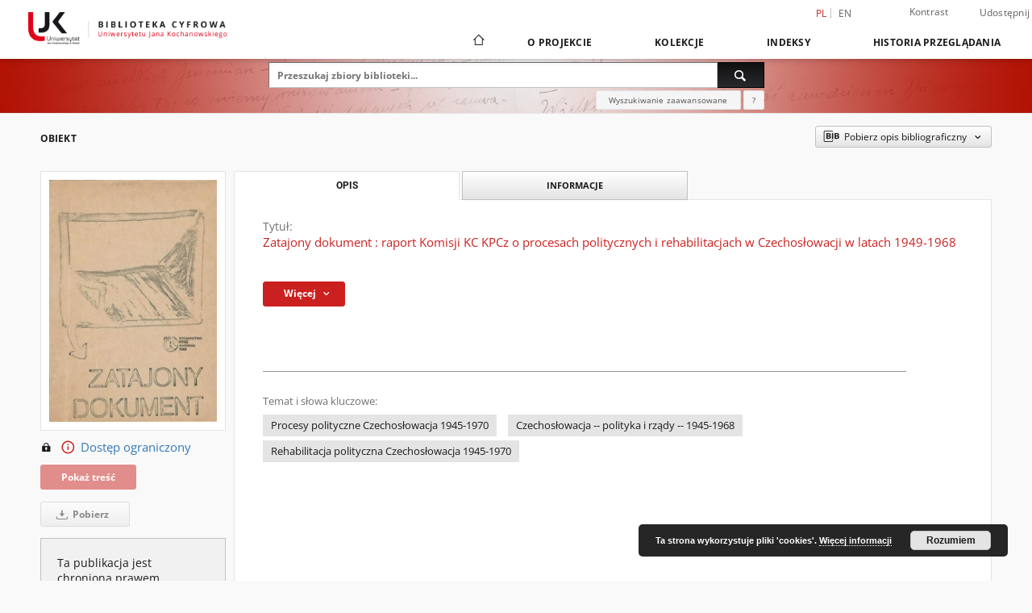

--- FILE ---
content_type: text/html;charset=utf-8
request_url: https://bibliotekacyfrowa.ujk.edu.pl/dlibra/publication/9948/edition/9426/zatajony-dokument-raport-komisji-kc-kpcz-o-procesach-politycznych-i-rehabilitacjach-w-czechoslowacji-w-latach-1949-1968?language=pl
body_size: 13657
content:
<!doctype html>
<html lang="pl">
	<head>
		<script src="https://bibliotekacyfrowa.ujk.edu.pl/style/dlibra/default/js/script-jquery.min.js"></script>

		


<meta charset="utf-8">
<meta http-equiv="X-UA-Compatible" content="IE=edge">
<meta name="viewport" content="width=device-width, initial-scale=1">


<title>Zatajony dokument : raport Komisji KC KPCz o procesach politycznych i rehabilitacjach w Czechosłowacji w latach 1949-1968 - Biblioteka Cyfrowa Uniwersytetu Jana Kochanowskiego</title>
<meta name="Description" content="Biblioteka umożliwia dostęp przez Internet do zasobów edukacyjnych, dziedzictwa kulturowego, regionaliów i muzykaliów." />

<meta property="og:url"                content="https://bibliotekacyfrowa.ujk.edu.pl/dlibra/publication/9948/edition/9426/zatajony-dokument-raport-komisji-kc-kpcz-o-procesach-politycznych-i-rehabilitacjach-w-czechoslowacji-w-latach-1949-1968?language=pl" />
<meta property="og:type"               content="Object" />
<meta property="og:title"              content="Zatajony dokument : raport Komisji KC KPCz o procesach politycznych i rehabilitacjach w Czechosłowacji w latach 1949-1968 - Biblioteka Cyfrowa Uniwersytetu Jana Kochanowskiego" />
<meta property="og:description"        content="Biblioteka umożliwia dostęp przez Internet do zasobów edukacyjnych, dziedzictwa kulturowego, regionaliów i muzykaliów." />
<meta property="og:image"              content="https://bibliotekacyfrowa.ujk.edu.pl/image/edition/thumbnail:docmetadata/9426" />

<link rel="icon" type="image/png" href="https://bibliotekacyfrowa.ujk.edu.pl/style/common/img/icons/favicon.png" sizes="16x16" media="(prefers-color-scheme: light)"> 
<link rel="icon" type="image/png" href="https://bibliotekacyfrowa.ujk.edu.pl/style/common/img/icons/favicon-dark.png" sizes="16x16" media="(prefers-color-scheme: dark)"> 
<link rel="apple-touch-icon" href="https://bibliotekacyfrowa.ujk.edu.pl/style/common/img/icons/apple-touch-icon.png">

<link rel="canonical" href="https://bibliotekacyfrowa.ujk.edu.pl/dlibra/publication/9948/edition/9426?language=pl" />

<link rel="stylesheet" href="https://bibliotekacyfrowa.ujk.edu.pl/style/dlibra/default/css/libs.css?20241127155736">
<link rel="stylesheet" href="https://bibliotekacyfrowa.ujk.edu.pl/style/dlibra/default/css/main.css?20241127155736">
<link rel="stylesheet" href="https://bibliotekacyfrowa.ujk.edu.pl/style/dlibra/default/css/colors.css?20241127155736">
<link rel="stylesheet" href="https://bibliotekacyfrowa.ujk.edu.pl/style/dlibra/default/css/custom.css?20241127155736">


	    <link rel="search"  type="application/opensearchdescription+xml" href="https://bibliotekacyfrowa.ujk.edu.pl/UJK_pl.xml"  title="UJK" />

										<link rel="meta" type="application/rdf+xml" href="https://bibliotekacyfrowa.ujk.edu.pl/dlibra/rdf.xml?type=e&amp;id=9426"/>
	
	<link rel="schema.DC" href="http://purl.org/dc/elements/1.1/" />
	<!--type is "document" for import all tags into zotero-->
	<meta name="DC.type" content="document" />
	<meta name="DC.identifier" content="https://bibliotekacyfrowa.ujk.edu.pl/publication/9948" />
	
						<meta name="DC.date" content="1985" />
								<meta name="DC.identifier" content="369745" />
								<meta name="DC.contributor" content="Zieleniec, Włodzimierz. Tł." />
					<meta name="DC.contributor" content="Godlewski, Piotr (1929-2010) Oprac." />
								<meta name="DC.rights" content="tylko w Oddziale Informacji Naukowej" />
								<meta name="DC.description" content="Warszawa" />
								<meta name="DC.publisher" content="Krąg" />
								<meta name="DC.language" content="pol" />
								<meta name="DC.source" content="BU Kielce" />
								<meta name="DC.title" content="Tyt. oryg.:" />
					<meta name="DC.title" content="Potlačena zpr&aacute;va" />
					<meta name="DC.title" content="Zatajony dokument : raport Komisji KC KPCz o procesach politycznych i rehabilitacjach w Czechosłowacji w latach 1949-1968" />
								<meta name="DC.issued" content="1985" />
								<meta name="DC.type" content="tekst" />
								<meta name="DC.relation" content="Biblioteka Kwartalnika Politycznego &quot;Krytyka&quot;" />
					<meta name="DC.relation" content="oai:bibliotekacyfrowa.ujk.edu.pl:publication:9948" />
			
										<meta name="citation_title" content="Zatajony dokument : raport Komisji KC KPCz o procesach politycznych i rehabilitacjach w Czechosłowacji w latach 1949-1968" />
						<meta name="citation_date" content="1985" />
				<meta name="citation_online_date" content="2023/10/07" />
		
							<!-- Global site tag (gtag.js) - Google Analytics -->
<script async src="https://www.googletagmanager.com/gtag/js?id=UA-149347550-1"></script>
<script>
  window.dataLayer = window.dataLayer || [];
  function gtag(){dataLayer.push(arguments);}
  gtag('js', new Date());

  gtag('config', 'UA-149347550-1');
</script>



			
				</head>

	<body class="">

		
		<div class="container--main">

			<header class="header--main" tabindex="-1">

  <ul class="skip-links list-unstyled">
    <li><a href="#navigationTop" class="inner" tabindex="0">Przejdź do menu głównego</a></li>
        <li><a href="#search-form" class="inner" tabindex="0">Przejdź do wyszukiwarki</a></li>
        <li><a href="#main-content" class="inner" tabindex="0">Przejdź do treści</a></li>
    <li><a href="#footer" tabindex="0">Przejdź do stopki</a></li>
  </ul>

      
            
  
  <div class="container--full">
    <nav class="header--top" id="navigationTop">
      <button class="header__menu-toggle navbar-toggle collapsed visible-xs visible-sm" type="button" data-toggle="collapse" data-target="#navbar-collapse" aria-expanded="false" aria-label="Menu">
        <span class="dlibra-icon-menu"></span>
      </button>
      <ul class="header__list hidden-sm hidden-xs">
									      <li class="header__list-item header__list-item--languages hidden-xs hidden-sm">
      <a class="header__list__link header__list__link--language active" href="/" aria-label="polski">
          pl
      </a>
                        <a class="header__list__link header__list__link--language" href="https://bibliotekacyfrowa.ujk.edu.pl/dlibra/publication/9948/edition/9426/zatajony-dokument-raport-komisji-kc-kpcz-o-procesach-politycznych-i-rehabilitacjach-w-czechoslowacji-w-latach-1949-1968?language=en" aria-label="English">en</a>
                                </li>
      <li class="header__languages-item visible-xs visible-sm">
              <a href="https://bibliotekacyfrowa.ujk.edu.pl/dlibra/publication/9948/edition/9426/zatajony-dokument-raport-komisji-kc-kpcz-o-procesach-politycznych-i-rehabilitacjach-w-czechoslowacji-w-latach-1949-1968?language=en" class="header__languages__link ">en</a>
              <a href="https://bibliotekacyfrowa.ujk.edu.pl/dlibra/publication/9948/edition/9426/zatajony-dokument-raport-komisji-kc-kpcz-o-procesach-politycznych-i-rehabilitacjach-w-czechoslowacji-w-latach-1949-1968?language=pl" class="header__languages__link active">pl</a>
          </li>
  
				        <li class="header__list-item">
          <button class="header__list__link contrast__link" data-contrast="false">
            <span class="dlibra-icon-contrast"></span>
            Kontrast
          </button>
        </li>

        <li class="header__list-item">
          <div class="a2a--header">
            <div class="a2a_kit a2a_kit_size_32 a2a_default_style" data-a2a-url="https://bibliotekacyfrowa.ujk.edu.pl/dlibra/publication/9948/edition/9426/zatajony-dokument-raport-komisji-kc-kpcz-o-procesach-politycznych-i-rehabilitacjach-w-czechoslowacji-w-latach-1949-1968?language=pl">
              <a class="a2a_dd header__list__link" href="https://www.addtoany.com/share">Udostępnij</a>
            </div>
            <script>
               var a2a_config = a2a_config || {};
               a2a_config.onclick = 1;
               a2a_config.locale = "pl";
               a2a_config.color_main = "D7E5ED";
               a2a_config.color_border = "9D9D9D";
               a2a_config.color_link_text = "333333";
               a2a_config.color_link_text_hover = "333333";
               a2a_config.color_bg = "d9d9d9";
               a2a_config.icon_color = "#767676";
							 a2a_config.num_services = 6;
							 a2a_config.prioritize = ["facebook", "wykop", "twitter", "pinterest", "email", "gmail"];
            </script>
            <script async src="//static.addtoany.com/menu/page.js"></script>
          </div>
        </li>
        <li class="header__list-item">
          
                  </li>
      </ul>
    </nav>
  </div>
  <div class="navbar menu--desktop" role="navigation">
    <div class="container--full">
      <div class="menu__header">
        <a class="menu__logo" href="https://bibliotekacyfrowa.ujk.edu.pl" tabindex="0">
          <img src="https://bibliotekacyfrowa.ujk.edu.pl/style/dlibra/default/img/custom-images/logo.png
" title="Biblioteka Cyfrowa Uniwersytetu Jana Kochanowskiego" alt="Biblioteka Cyfrowa Uniwersytetu Jana Kochanowskiego"/>
        </a>
      </div>
      <div class="menu__collapse js-menu" id="navbar-collapse">
					<div class="menu__back__container visible-xs visible-sm js-back-container">
					</div>
          <button class="header__menu-toggle--inner navbar-toggle collapsed visible-xs visible-sm js-close" type="button" data-toggle="collapse" data-target="#navbar-collapse" aria-expanded="false" aria-label="Zamknij menu"></button>
          <ul class="header__languages visible-xs visible-sm">
                                <li class="header__list-item header__list-item--languages hidden-xs hidden-sm">
      <a class="header__list__link header__list__link--language active" href="/" aria-label="polski">
          pl
      </a>
                        <a class="header__list__link header__list__link--language" href="https://bibliotekacyfrowa.ujk.edu.pl/dlibra/publication/9948/edition/9426/zatajony-dokument-raport-komisji-kc-kpcz-o-procesach-politycznych-i-rehabilitacjach-w-czechoslowacji-w-latach-1949-1968?language=en" aria-label="English">en</a>
                                </li>
      <li class="header__languages-item visible-xs visible-sm">
              <a href="https://bibliotekacyfrowa.ujk.edu.pl/dlibra/publication/9948/edition/9426/zatajony-dokument-raport-komisji-kc-kpcz-o-procesach-politycznych-i-rehabilitacjach-w-czechoslowacji-w-latach-1949-1968?language=en" class="header__languages__link ">en</a>
              <a href="https://bibliotekacyfrowa.ujk.edu.pl/dlibra/publication/9948/edition/9426/zatajony-dokument-raport-komisji-kc-kpcz-o-procesach-politycznych-i-rehabilitacjach-w-czechoslowacji-w-latach-1949-1968?language=pl" class="header__languages__link active">pl</a>
          </li>
  
                      </ul>
          <div class="header__user visible-xs visible-sm">
                          <a href="https://bibliotekacyfrowa.ujk.edu.pl/dlibra/login" class="header__user__link pull-left">
                Zaloguj się
              </a>
							<a href="" class="header__user__link contrast__link" data-contrast="false">
								<span class="dlibra-icon-contrast"></span>
								Kontrast
							</a>
              <div class="a2a--header header__user__a2a">
		            <div class="a2a_kit a2a_kit_size_32 a2a_default_style">
		              <a class="a2a_dd header__user__link" href="https://www.addtoany.com/share">Udostępnij</a>
		            </div>
		            <script>
		               var a2a_config = a2a_config || {};
		               a2a_config.onclick = 1;
		               a2a_config.locale = "pl";
									 a2a_config.num_services = 6;
									 a2a_config.prioritize = ["facebook", "wykop", "twitter", "pinterest", "email", "gmail"];
		            </script>
		            <script async src="//static.addtoany.com/menu/page.js"></script>
		          </div>
                      </div>
          <button class="menu__back hidden js-back">
            <span class="dlibra-icon-chevron-left"></span>
            Powrót
          </button>
          <ul class="menu__nav nav">
            <li class=" hidden-xs hidden-sm">
                            <a href="https://bibliotekacyfrowa.ujk.edu.pl" class="home" aria-label="Strona główna">
                <span class="dlibra-icon-home"></span>
              </a>
            </li>
                           	
						<li>
				<a href="#" class="dropdown-toggle hidden-xs hidden-sm js-section-text" data-toggle="dropdown" data-js-section>
					O Projekcie
				</a>
				<a href="#" class="dropdown-toggle visible-xs visible-sm js-section-text" data-toggle="dropdown" data-js-section tabindex="-1">
					O Projekcie
				</a>
								<button class="dlibra-icon-chevron-right visible-xs visible-sm dropdown-toggle dropdown-icon" title="Rozwiń/zwiń listę obiektów" aria-label="Rozwiń/zwiń listę obiektów"></button>
					<ul class="dropdown-menu pull-right">

		<li class="visible-xs header__current js-current">
			<span class="dlibra-icon-chevron-right"></span>
		</li>
									<li>
										<a href="https://bibliotekacyfrowa.ujk.edu.pl/dlibra/text?id=regulamin" class="menu__nav--no-dropdown">
							Regulamin
									</a>
				</li>
												<li>
																					<a href="https://bibliotekacyfrowa.ujk.edu.pl/dlibra/contact" class="menu__nav--no-dropdown">
							Kontakt
														</a>
				</li>
												<li>
															<a href="http://buk.ujk.edu.pl/" class="menu__nav--no-dropdown">
							Biblioteka Uniwersytecka w Kielcach
														</a>
				</li>
												<li>
															<a href="https://repozytorium.ujk.edu.pl/" class="menu__nav--no-dropdown">
							Repozytorium Uniwersytetu Jana Kochanowskiego
														</a>
				</li>
						</ul>
				</li>
			



                           
  <li class="">
    <a href="#" class="dropdown-toggle hidden-xs hidden-sm js-section-text" data-toggle="dropdown"  data-js-section>
      Kolekcje
    </a>
    <a href="#" class="dropdown-toggle visible-xs visible-sm js-section-text" data-toggle="dropdown"  data-js-section tabindex="-1">
      Kolekcje
    </a>
	    <button class="dlibra-icon-chevron-right visible-xs visible-sm dropdown-toggle dropdown-icon" title="Rozwiń/zwiń listę obiektów" aria-label="Rozwiń/zwiń listę obiektów"></button>
    <ul class="dropdown-menu pull-right">
      <li class="visible-xs visible-sm header__current js-current">
        <span class="dlibra-icon-chevron-right"></span>
      </li>
            	
            	<li>
				<button class="dlibra-icon-circle-plus hidden-xs hidden-sm dropdown-toggle dropdown-icon" title="Rozwiń/zwiń listę obiektów" aria-label="Rozwiń/zwiń listę obiektów">
		</button><a href="https://bibliotekacyfrowa.ujk.edu.pl/dlibra/collectiondescription/62" class="js-section-text">
			Biblioteka Uniwersytecka
		</a>
		<button class="dlibra-icon-chevron-right visible-xs visible-sm dropdown-toggle dropdown-icon" title="Rozwiń/zwiń listę obiektów" aria-label="Rozwiń/zwiń listę obiektów"></button>
		<ul class="dropdown-menu">
			<li class="visible-xs visible-sm header__current js-current">
				<span class="dlibra-icon-chevron-right"></span>
			</li>
							<li>
				<a href="https://bibliotekacyfrowa.ujk.edu.pl/dlibra/collectiondescription/16" class="menu__nav--no-dropdown">
			Starodruki i rękopisy
		</a>
	</li>
							<li>
				<a href="https://bibliotekacyfrowa.ujk.edu.pl/dlibra/collectiondescription/10" class="menu__nav--no-dropdown">
			Wydane XIX w.
		</a>
	</li>
							<li>
				<a href="https://bibliotekacyfrowa.ujk.edu.pl/dlibra/collectiondescription/5" class="menu__nav--no-dropdown">
			Wydane 1901-1939
		</a>
	</li>
							<li>
				<a href="https://bibliotekacyfrowa.ujk.edu.pl/dlibra/collectiondescription/6" class="menu__nav--no-dropdown">
			Wydane po 1939
		</a>
	</li>
							<li>
				<a href="https://bibliotekacyfrowa.ujk.edu.pl/dlibra/collectiondescription/17" class="menu__nav--no-dropdown">
			Wydawnictwa podziemne / Drugi obieg
		</a>
	</li>
							<li>
				<a href="https://bibliotekacyfrowa.ujk.edu.pl/dlibra/collectiondescription/88" class="menu__nav--no-dropdown">
			Dokumenty świętokrzyskiej "Solidarności"
		</a>
	</li>
							<li>
				<a href="https://bibliotekacyfrowa.ujk.edu.pl/dlibra/collectiondescription/7" class="menu__nav--no-dropdown">
			Literatura piękna
		</a>
	</li>
							<li>
				<a href="https://bibliotekacyfrowa.ujk.edu.pl/dlibra/collectiondescription/8" class="menu__nav--no-dropdown">
			Podręczniki
		</a>
	</li>
							<li>
				<button class="dlibra-icon-circle-plus hidden-xs hidden-sm dropdown-toggle dropdown-icon" title="Rozwiń/zwiń listę obiektów" aria-label="Rozwiń/zwiń listę obiektów">
		</button><a href="https://bibliotekacyfrowa.ujk.edu.pl/dlibra/collectiondescription/69" class="js-section-text">
			Wydawnictwa ciągłe
		</a>
		<button class="dlibra-icon-chevron-right visible-xs visible-sm dropdown-toggle dropdown-icon" title="Rozwiń/zwiń listę obiektów" aria-label="Rozwiń/zwiń listę obiektów"></button>
		<ul class="dropdown-menu">
			<li class="visible-xs visible-sm header__current js-current">
				<span class="dlibra-icon-chevron-right"></span>
			</li>
							<li>
				<button class="dlibra-icon-circle-plus hidden-xs hidden-sm dropdown-toggle dropdown-icon" title="Rozwiń/zwiń listę obiektów" aria-label="Rozwiń/zwiń listę obiektów">
		</button><a href="https://bibliotekacyfrowa.ujk.edu.pl/dlibra/collectiondescription/70" class="js-section-text">
			Archiwum prasy
		</a>
		<button class="dlibra-icon-chevron-right visible-xs visible-sm dropdown-toggle dropdown-icon" title="Rozwiń/zwiń listę obiektów" aria-label="Rozwiń/zwiń listę obiektów"></button>
		<ul class="dropdown-menu">
			<li class="visible-xs visible-sm header__current js-current">
				<span class="dlibra-icon-chevron-right"></span>
			</li>
							<li>
				<a href="https://bibliotekacyfrowa.ujk.edu.pl/dlibra/collectiondescription/87" class="menu__nav--no-dropdown">
			Gazeta Wyborcza
		</a>
	</li>
							<li>
				<a href="https://bibliotekacyfrowa.ujk.edu.pl/dlibra/collectiondescription/92" class="menu__nav--no-dropdown">
			Prasa XIX w.
		</a>
	</li>
							<li>
				<a href="https://bibliotekacyfrowa.ujk.edu.pl/dlibra/collectiondescription/93" class="menu__nav--no-dropdown">
			Prasa wydawana w latach 1901-1939
		</a>
	</li>
					</ul>
	</li>
							<li>
				<a href="https://bibliotekacyfrowa.ujk.edu.pl/dlibra/collectiondescription/97" class="menu__nav--no-dropdown">
			Biuletyn Informacyjny WSP
		</a>
	</li>
							<li>
				<a href="https://bibliotekacyfrowa.ujk.edu.pl/dlibra/collectiondescription/86" class="menu__nav--no-dropdown">
			Czasopismo Uniwersytetu Jana Kochanowskiego
		</a>
	</li>
							<li>
				<a href="https://bibliotekacyfrowa.ujk.edu.pl/dlibra/collectiondescription/98" class="menu__nav--no-dropdown">
			Nowy Głos Akademicki
		</a>
	</li>
					</ul>
	</li>
					</ul>
	</li>
            	<li>
				<button class="dlibra-icon-circle-plus hidden-xs hidden-sm dropdown-toggle dropdown-icon" title="Rozwiń/zwiń listę obiektów" aria-label="Rozwiń/zwiń listę obiektów">
		</button><a href="https://bibliotekacyfrowa.ujk.edu.pl/dlibra/collectiondescription/25" class="js-section-text">
			Wydawnictwo Uniwersyteckie
		</a>
		<button class="dlibra-icon-chevron-right visible-xs visible-sm dropdown-toggle dropdown-icon" title="Rozwiń/zwiń listę obiektów" aria-label="Rozwiń/zwiń listę obiektów"></button>
		<ul class="dropdown-menu">
			<li class="visible-xs visible-sm header__current js-current">
				<span class="dlibra-icon-chevron-right"></span>
			</li>
							<li>
				<a href="https://bibliotekacyfrowa.ujk.edu.pl/dlibra/collectiondescription/28" class="menu__nav--no-dropdown">
			Wydawnictwa zwarte
		</a>
	</li>
							<li>
				<button class="dlibra-icon-circle-plus hidden-xs hidden-sm dropdown-toggle dropdown-icon" title="Rozwiń/zwiń listę obiektów" aria-label="Rozwiń/zwiń listę obiektów">
		</button><a href="https://bibliotekacyfrowa.ujk.edu.pl/dlibra/collectiondescription/29" class="js-section-text">
			Wydawnictwa ciągłe
		</a>
		<button class="dlibra-icon-chevron-right visible-xs visible-sm dropdown-toggle dropdown-icon" title="Rozwiń/zwiń listę obiektów" aria-label="Rozwiń/zwiń listę obiektów"></button>
		<ul class="dropdown-menu">
			<li class="visible-xs visible-sm header__current js-current">
				<span class="dlibra-icon-chevron-right"></span>
			</li>
							<li>
				<a href="https://bibliotekacyfrowa.ujk.edu.pl/dlibra/collectiondescription/58" class="menu__nav--no-dropdown">
			„Almanach Historyczny”
		</a>
	</li>
							<li>
				<a href="https://bibliotekacyfrowa.ujk.edu.pl/dlibra/collectiondescription/91" class="menu__nav--no-dropdown">
			"InScriptum : A Journal of Language and Literary Studies"
		</a>
	</li>
							<li>
				<a href="https://bibliotekacyfrowa.ujk.edu.pl/dlibra/collectiondescription/59" class="menu__nav--no-dropdown">
			„Piotrkowskie Zeszyty Historyczne"
		</a>
	</li>
							<li>
				<a href="https://bibliotekacyfrowa.ujk.edu.pl/dlibra/collectiondescription/81" class="menu__nav--no-dropdown">
			"Rocznik Politologiczny"
		</a>
	</li>
							<li>
				<a href="https://bibliotekacyfrowa.ujk.edu.pl/dlibra/collectiondescription/61" class="menu__nav--no-dropdown">
			„Studia Filologiczne Uniwersytetu Jana Kochanowskiego”
		</a>
	</li>
							<li>
				<a href="https://bibliotekacyfrowa.ujk.edu.pl/dlibra/collectiondescription/60" class="menu__nav--no-dropdown">
			„Studia Pedagogiczne. Problemy społeczne, edukacyjne i artystyczne”
		</a>
	</li>
							<li>
				<a href="https://bibliotekacyfrowa.ujk.edu.pl/dlibra/collectiondescription/85" class="menu__nav--no-dropdown">
			"Studia Rusycystyczne Uniwersytetu Jana Kochanowskiego"
		</a>
	</li>
							<li>
				<a href="https://bibliotekacyfrowa.ujk.edu.pl/dlibra/collectiondescription/68" class="menu__nav--no-dropdown">
			"Token : A Journal of English Linguistics"
		</a>
	</li>
					</ul>
	</li>
							<li>
				<a href="https://bibliotekacyfrowa.ujk.edu.pl/dlibra/collectiondescription/30" class="menu__nav--no-dropdown">
			Wydawnictwa dydaktyczne
		</a>
	</li>
							<li>
				<a href="https://bibliotekacyfrowa.ujk.edu.pl/dlibra/collectiondescription/31" class="menu__nav--no-dropdown">
			Publikacje inne/okolicznościowe
		</a>
	</li>
					</ul>
	</li>
            	<li>
				<button class="dlibra-icon-circle-plus hidden-xs hidden-sm dropdown-toggle dropdown-icon" title="Rozwiń/zwiń listę obiektów" aria-label="Rozwiń/zwiń listę obiektów">
		</button><a href="https://bibliotekacyfrowa.ujk.edu.pl/dlibra/collectiondescription/72" class="js-section-text">
			Wydawnictwa własne Biblioteki Uniwersyteckiej
		</a>
		<button class="dlibra-icon-chevron-right visible-xs visible-sm dropdown-toggle dropdown-icon" title="Rozwiń/zwiń listę obiektów" aria-label="Rozwiń/zwiń listę obiektów"></button>
		<ul class="dropdown-menu">
			<li class="visible-xs visible-sm header__current js-current">
				<span class="dlibra-icon-chevron-right"></span>
			</li>
							<li>
				<a href="https://bibliotekacyfrowa.ujk.edu.pl/dlibra/collectiondescription/83" class="menu__nav--no-dropdown">
			Katalogi wystaw
		</a>
	</li>
							<li>
				<a href="https://bibliotekacyfrowa.ujk.edu.pl/dlibra/collectiondescription/84" class="menu__nav--no-dropdown">
			Informatory
		</a>
	</li>
					</ul>
	</li>
            	<li>
				<button class="dlibra-icon-circle-plus hidden-xs hidden-sm dropdown-toggle dropdown-icon" title="Rozwiń/zwiń listę obiektów" aria-label="Rozwiń/zwiń listę obiektów">
		</button><a href="https://bibliotekacyfrowa.ujk.edu.pl/dlibra/collectiondescription/12" class="js-section-text">
			Projekty
		</a>
		<button class="dlibra-icon-chevron-right visible-xs visible-sm dropdown-toggle dropdown-icon" title="Rozwiń/zwiń listę obiektów" aria-label="Rozwiń/zwiń listę obiektów"></button>
		<ul class="dropdown-menu">
			<li class="visible-xs visible-sm header__current js-current">
				<span class="dlibra-icon-chevron-right"></span>
			</li>
							<li>
				<a href="https://bibliotekacyfrowa.ujk.edu.pl/dlibra/collectiondescription/90" class="menu__nav--no-dropdown">
			Digitalizacja i udostępnienie online polskich wydawnictw drugiego obiegu z lat 1976-1989
		</a>
	</li>
							<li>
				<a href="https://bibliotekacyfrowa.ujk.edu.pl/dlibra/collectiondescription/82" class="menu__nav--no-dropdown">
			Opracowanie i udostępnienie online unikatowych dokumentów świętokrzyskiej "Solidarności" 
		</a>
	</li>
							<li>
				<a href="https://bibliotekacyfrowa.ujk.edu.pl/dlibra/collectiondescription/71" class="menu__nav--no-dropdown">
			Digitalizacja i udostępnienie online unikatowych zbiorów XIX-wiecznych
		</a>
	</li>
							<li>
				<a href="https://bibliotekacyfrowa.ujk.edu.pl/dlibra/collectiondescription/21" class="menu__nav--no-dropdown">
			Wydawnictwa drugiego obiegu (1976-1989)
		</a>
	</li>
							<li>
				<a href="https://bibliotekacyfrowa.ujk.edu.pl/dlibra/collectiondescription/18" class="menu__nav--no-dropdown">
			Zbiory XIX-wieczne
		</a>
	</li>
							<li>
				<a href="https://bibliotekacyfrowa.ujk.edu.pl/dlibra/collectiondescription/15" class="menu__nav--no-dropdown">
			Biblioteka Klasztoru Benedyktynów na Świętym Krzyżu
		</a>
	</li>
							<li>
				<a href="https://bibliotekacyfrowa.ujk.edu.pl/dlibra/collectiondescription/14" class="menu__nav--no-dropdown">
			Digitalizacja zasobu archiwum domowego Emila Zegadłowicza
		</a>
	</li>
							<li>
				<a href="https://bibliotekacyfrowa.ujk.edu.pl/dlibra/collectiondescription/13" class="menu__nav--no-dropdown">
			Digitalizacja Kolekcji XIX-wiecznej
		</a>
	</li>
							<li>
				<a href="https://bibliotekacyfrowa.ujk.edu.pl/dlibra/collectiondescription/95" class="menu__nav--no-dropdown">
			Opracowanie, digitalizacja i udostępnienie elektroniczne kolekcji bibliofila Czesława Erbera
		</a>
	</li>
							<li>
				<a href="https://bibliotekacyfrowa.ujk.edu.pl/dlibra/collectiondescription/96" class="menu__nav--no-dropdown">
			Konserwacja, digitalizacja i udostępnienie online unikatowych zbiorów XIX- wiecznych (etap 4)
		</a>
	</li>
					</ul>
	</li>
            	<li>
				<button class="dlibra-icon-circle-plus hidden-xs hidden-sm dropdown-toggle dropdown-icon" title="Rozwiń/zwiń listę obiektów" aria-label="Rozwiń/zwiń listę obiektów">
		</button><a href="https://bibliotekacyfrowa.ujk.edu.pl/dlibra/collectiondescription/73" class="js-section-text">
			Rozprawy doktorskie
		</a>
		<button class="dlibra-icon-chevron-right visible-xs visible-sm dropdown-toggle dropdown-icon" title="Rozwiń/zwiń listę obiektów" aria-label="Rozwiń/zwiń listę obiektów"></button>
		<ul class="dropdown-menu">
			<li class="visible-xs visible-sm header__current js-current">
				<span class="dlibra-icon-chevron-right"></span>
			</li>
							<li>
				<a href="https://bibliotekacyfrowa.ujk.edu.pl/dlibra/collectiondescription/74" class="menu__nav--no-dropdown">
			Collegium Medicum
		</a>
	</li>
							<li>
				<a href="https://bibliotekacyfrowa.ujk.edu.pl/dlibra/collectiondescription/79" class="menu__nav--no-dropdown">
			Wydział Humanistyczny
		</a>
	</li>
							<li>
				<a href="https://bibliotekacyfrowa.ujk.edu.pl/dlibra/collectiondescription/77" class="menu__nav--no-dropdown">
			Wydział Nauk Ścisłych i Przyrodniczych
		</a>
	</li>
							<li>
				<a href="https://bibliotekacyfrowa.ujk.edu.pl/dlibra/collectiondescription/78" class="menu__nav--no-dropdown">
			Wydział Pedagogiki i Psychologii
		</a>
	</li>
							<li>
				<a href="https://bibliotekacyfrowa.ujk.edu.pl/dlibra/collectiondescription/75" class="menu__nav--no-dropdown">
			Wydział Prawa i Nauk Społecznych
		</a>
	</li>
							<li>
				<a href="https://bibliotekacyfrowa.ujk.edu.pl/dlibra/collectiondescription/76" class="menu__nav--no-dropdown">
			Wydział Sztuki
		</a>
	</li>
					</ul>
	</li>
          </ul>
  </li>


                           


<li>
	<a href="#" class="dropdown-toggle hidden-xs hidden-sm js-section-text" data-toggle="dropdown" data-js-section >
		Indeksy
	</a>
	<a href="#" class="dropdown-toggle visible-xs visible-sm js-section-text" data-toggle="dropdown" data-js-section  tabindex="-1">
		Indeksy
	</a>
		<button class="dlibra-icon-chevron-right visible-xs visible-sm dropdown-toggle dropdown-icon" title="Rozwiń/zwiń listę obiektów" aria-label="Rozwiń/zwiń listę obiektów"></button>
	<ul class="dropdown-menu pull-right">
		<li class="visible-xs visible-sm header__current js-current">
			<span class="dlibra-icon-chevron-right"></span>
		</li>
					<li title="Nazwa zasobu.">
				<a href="https://bibliotekacyfrowa.ujk.edu.pl/dlibra/indexsearch?rdfName=Title&amp;ipp=60&amp;p=0" class="menu__nav--no-dropdown">
			Tytuł
		</a>
	</li>
					<li title="Instytucja lub osoba w głównej mierze odpowiedzialna za powstanie zasobu.">
				<a href="https://bibliotekacyfrowa.ujk.edu.pl/dlibra/indexsearch?rdfName=Creator&amp;ipp=60&amp;p=0" class="menu__nav--no-dropdown">
			Twórca
		</a>
	</li>
					<li title="Instytucja lub osoba mająca udział w powstaniu zasobu.">
				<a href="https://bibliotekacyfrowa.ujk.edu.pl/dlibra/indexsearch?rdfName=Contributor&amp;ipp=60&amp;p=0" class="menu__nav--no-dropdown">
			Współtwórca
		</a>
	</li>
					<li title="Tematyka zawartości zasobu.">
				<a href="https://bibliotekacyfrowa.ujk.edu.pl/dlibra/indexsearch?rdfName=Subject&amp;ipp=60&amp;p=0" class="menu__nav--no-dropdown">
			Temat
		</a>
	</li>
					<li title="Jednostka odpowiedzialna za udostępnienie zasobu.">
				<a href="https://bibliotekacyfrowa.ujk.edu.pl/dlibra/indexsearch?rdfName=Publisher&amp;ipp=60&amp;p=0" class="menu__nav--no-dropdown">
			Wydawca
		</a>
	</li>
			</ul>
</li>


                           <li>
    <button class="dlibra-icon-chevron-right visible-xs visible-sm dropdown-toggle dropdown-icon" title="Rozwiń/zwiń listę obiektów" aria-label="Rozwiń/zwiń listę obiektów"></button>
  <a href="#" class="dropdown-toggle hidden-xs hidden-sm js-section-text" data-toggle="dropdown" data-js-section>
    Historia przeglądania
  </a>
  <a href="#" class="dropdown-toggle visible-xs visible-sm js-section-text" data-toggle="dropdown" data-js-section tabindex="-1">
    Historia przeglądania
  </a>
	<ul class="dropdown-menu pull-right lastviewed">
    <li class="visible-xs visible-sm header__current js-current">
      <span class="dlibra-icon-chevron-right"></span>
    </li>
    <li>
      <a href="#" class="dropdown-toggle js-section-text" data-toggle="dropdown">
        Obiekty
      </a>
      <button class="dlibra-icon-chevron-right visible-xs visible-sm dropdown-toggle dropdown-icon" title="Rozwiń/zwiń listę obiektów" aria-label="Rozwiń/zwiń listę obiektów"></button>
      <ul class="dropdown-menu pull-right">
        <li class="visible-xs visible-sm header__current js-current">
          <span class="dlibra-icon-chevron-right"></span>
        </li>
		          </ul>
    </li>
    <li>
      <a href="#" class="dropdown-toggle js-section-text" data-toggle="dropdown">
        Kolekcje
      </a>
      <button class="dlibra-icon-chevron-right visible-xs visible-sm dropdown-toggle dropdown-icon" title="Rozwiń/zwiń listę obiektów" aria-label="Rozwiń/zwiń listę obiektów"></button>
      <ul class="dropdown-menu pull-right">
  			<li class="visible-xs visible-sm header__current js-current">
  				<span class="dlibra-icon-chevron-right"></span>
  			</li>
		          </ul>
    </li>
  </ul>
</li>


                      </ul>
          <div class="menu__more hidden js-more">
            <span class="dlibra-icon-chevron-long-down"></span>
          </div>
      </div>
    </div>
  </div>
</header>

							
<section id="search-form">
	<div class="container--full">
		<div class="header__search--subpage parallax-window"
>
			<div class="search__box--subpage">
									<h2 class="search__box--subpage__header" hidden><strong>Biblioteka Cyfrowa Uniwersytetu Jana Kochanowskiego</strong>  udostępnia 13 312 obiektów cyfrowych</h2>
								<form class="search__box--subpage__form" method="get" action="https://bibliotekacyfrowa.ujk.edu.pl/dlibra/results">
					<label class="hidden-access" for="searchInput" title="Pole wyszukiwania">Pole wyszukiwania</label>
					<input class="search__box--subpage__input" id="searchInput" name="q" placeholder="Przeszukaj zbiory biblioteki..." required type="text"  maxlength="2001" aria-required="true">
					<input name="action" value="SimpleSearchAction" type="hidden">
					<input name="type" value="-6" type="hidden">
					<input name="p" value="0" type="hidden">
					
										<button class="search__box--subpage__submit" type="submit" title="Wyszukaj" aria-label="Wyszukaj">
						<span class="dlibra-icon-search"></span>
					</button>
				</form>

				<div class="search__box--subpage__advanced-container">
					<a href="https://bibliotekacyfrowa.ujk.edu.pl/dlibra/advsearch"
							class="search__box--subpage__advanced"
							aria-label="Wyszukiwanie zaawansowane"
							data-advanced-search>
							Wyszukiwanie zaawansowane					</a>

					<a href="https://bibliotekacyfrowa.ujk.edu.pl/dlibra/text?id=text-query-format" class="search__box--subpage__advanced-about" aria-label="Jak poprawnie formułować zapytania?">
						<span>?</span>
					</a>
				</div>
				<div class="clearfix"></div>
			</div>
					</div>
	</div>
</section>

			
			<div id="main-content" class="anchor"></div>

			
												
<section>
	<div id="publicationComponentData" data-homepageUrl="https://bibliotekacyfrowa.ujk.edu.pl" data-servletName="/dlibra"
		data-isUserLoggedIn="false" data-editionId="9426" data-publicationId="9948"
		data-permReqSuccessMsg="Prośba wysłana"
		data-permReqErrorMsg="Wysłanie prośby nie powiodło się"
		data-permReqWrongEmailMsg="Nieprawidłowy email"
		data-permReqEmptyReasonMsg="Wiadomość jest pusta"
		data-youHaveToBeLoggedMsg="Musisz być zalogowany"
		data-favoritesAddedMsg="Dodano do ulubionych."
		data-favoritesDeletedMsg="Usunięto z ulubionych"
		data-favoritesErrorMsg="Błąd podczas dodawania do ulubionych">
	</div>

			<div class="modal fade modal--access" tabindex="-1" role="dialog" data-js-modal="access">
  <div class="modal-dialog js-modal-inner" role="document">
    <div class="modal-content">
      <button type="button" class="modal-close" data-dismiss="modal" aria-label="Zamknij"></button>
      <div class="modal-header">
        <h4 class="modal-title">Poproś o dostęp</h4>
      </div>
			<div class="settings__error js-settings-errors">
					<div id="incorrect_captcha" class="settings__error-item js-settings-error" style="display: none;">
						<span>Odmowa wysyłania. Niepoprawny tekst z obrazka.</span>
						<button class="settings__error-close js-error-close" title="${titleLabel}"
								aria-label="${titleLabel}"></button>
	</div>
	<div id="recaptcha_fail" class="settings__error-item js-settings-error" style="display: none;">
						<span>Odmowa wysyłania. Weryfikacja reCAPTCHA nie powiodła się.</span>
						<button class="settings__error-close js-error-close" title="${titleLabel}"
								aria-label="${titleLabel}"></button>
	</div>
			</div>
			<form id="sendPermissionRequestForm" action="javascript:void(0)">
				<div class="modal-body">
					 <p class="modal-desc">Nie masz uprawnień do wyświetlenia tego obiektu. Aby poprosić
o dostęp do niego, wypełnij poniższe pola.</p>
					 <label class="modal-label" for="userEmail">E-mail<sup>*</sup></label>
					 <input class="modal-input" required type="email" name="userEmail" id="userEmail" value="" >
					 <input type="hidden" name="editionId" value="9426" id="editionId">
					 <input type="hidden" name="publicationId" value="9948" id="publicationId">
					 <label class="modal-label" for="requestReason">Uzasadnienie<sup>*</sup></label>
					 <textarea class="modal-textarea" required name="requestReason" id="requestReason" cols="50" rows="5" ></textarea>
					 <input type="hidden" name="homeURL" id="homeURL" value="https://bibliotekacyfrowa.ujk.edu.pl/dlibra">
					  			<div class="modal-captcha">
			<img id="captcha" src="https://bibliotekacyfrowa.ujk.edu.pl/captcha" width="175" height="40" alt="verification"/>
			<label class="modal-label" for="answer">Wpisz tekst z obrazka. <sup>*</sup></label>
			<input class="modal-input" name="answer" id="answer" type="text" size="30" maxLength="30" required
				   aria-required="true"/>
		</div>
					</div>
				<div class="modal-footer">
					<button type="button" class="btn btn-default modal-dismiss" data-dismiss="modal">Anuluj</button>
					<button class="modal-submit js-send-request">Wyślij</button>
				</div>
		 </form>
    </div><!-- /.modal-content -->
  </div><!-- /.modal-dialog -->
  <div class="modal-more hidden js-modal-more"></div>
</div><!-- /.modal -->
	
	

			<div class="container--page container--component-object-container">
		<div class="object">
			<div class="object__box--top">
				<h1 class="object__header">Obiekt</h1>
				<div class="object__header-buttons">
					<div class="dropdown object__dropdown">
						<button class="object__dropdown-bib-button dropdown-toggle" type="button" data-toggle="dropdown">
							<span class="dlibra-icon-bib object__dropdown-bib-add"></span>
							<span class="hidden-xs">Pobierz opis bibliograficzny</span>
							<span class="dlibra-icon-chevron-down"></span>
						</button>
						<ul class="object__dropdown-bib dropdown-menu pull-right">
							<li>
								<a download="9948.ris" href="https://bibliotekacyfrowa.ujk.edu.pl/dlibra/dlibra.ris?type=e&amp;id=9426">
									ris
								</a>
							</li>
							<li>
								<a download="9948.bib" href="https://bibliotekacyfrowa.ujk.edu.pl/dlibra/dlibra.bib?type=e&amp;id=9426">
									BibTeX
								</a>
							</li>
						</ul>
					</div>


									</div>

				<div class="settings__error js-settings-errors">
										<div class="settings__success js-settings-success" style="display: none;">
						<span>Zaktualizowano subskrypcję.</span>
						<button class="settings__error-close js-error-close" title="Zamknij okno dialogowe informacji" aria-label="Zamknij okno dialogowe informacji"></button>
					</div>
					<div class="settings__error-item js-settings-error" style="display: none;" tabindex="-1">
						<span>Błąd podczas zmiany subskrypcji.</span>
						<button class="settings__error-close js-error-close" title="Zamknij okno dialogowe informacji" aria-label="Zamknij okno dialogowe informacji"></button>
					</div>
					<div id="request_sent" class="settings__success" style="display: none;">
						<span>Prośba o dostęp wysłana pomyślnie.</span>
						<button class="settings__error-close js-error-close" title="Zamknij okno dialogowe informacji" aria-label="Zamknij okno dialogowe informacji"></button>
					</div>
				</div>
			</div>
			<div class="object__box--left">
				<div class="object__image">
										
																		<img src="https://bibliotekacyfrowa.ujk.edu.pl/image/edition/thumbnail:docmetadata/9426" class="img-responsive" alt=""/>
															</div>

				
				<div class="object__download">
										
						
							<a class="download__header" href="#"  title='Nie masz uprawnień do przeglądania tego obiektu'>
								<div class="download__header-icons hidden-xs">
									<span class="dlibra-icon-locked"></span>
									<span class="dlibra-icon-circle-info info"></span>
								</div>
								<span class="visible-xs">
									<span class="dlibra-icon-locked"></span>
									<span class="dlibra-icon-circle-info info"></span>
								</span>
								Dostęp ograniczony
							</a>
						
													<div class="download__header--all">
								<ul class="download__buttons disabled">
									<li class="download__buttons-item">
										<a class="download__button" href="" >Pokaż treść</a>
									</li>
								</ul>
							</div>
						
						<a class="download__all-button disabled hidden-xs" href="">
							<span class="dlibra-icon-download"></span>
															Pobierz
													</a>
						<div class="clearfix"></div>

									</div>
									<div class="accessMessage accessMessage--left">
			<div class="message">Ta publikacja jest chroniona prawem autorskim. Dostęp do jej cyfrowej wersji jest możliwy w Oddziale Informacji Naukowej.</div>
		</div>
				</div>
								<div class="accessMessage accessMessage--top">
			<div class="message">Ta publikacja jest chroniona prawem autorskim. Dostęp do jej cyfrowej wersji jest możliwy w Oddziale Informacji Naukowej.</div>
		</div>
				<div class="object__box--right">
				<ul class="nav nav-tabs object__tabs" role="tablist">
					<li class="tab__item" role="presentation">
					<a href="#description" aria-controls="description" role="tab" data-toggle="tab" class="tab__item--description">Opis</a>
					</li>
					<li class="tab__item" role="presentation">
					<a href="#info" aria-controls="info" role="tab" data-toggle="tab" class="tab__item--info">Informacje</a>
					</li>
														</ul>
				<div class="tab-content">
					<div class="tab-content__heading">
						<h2 class="object__title">
															<span class="object__subheader">Tytuł:</span>
								<span class="dlibra-icon-circle-locked"></span>
																																		Zatajony dokument : raport Komisji KC KPCz o procesach politycznych i rehabilitacjach w Czechosłowacji w latach 1949-1968
																						
						</h2>
					</div>

					<!-- first tab start -->
					<div role="tabpanel" class="tab-pane object__pane" id="description">
						<div class="tab-content__container">
							<div class="desc__info">
																														
																		</div>

															<button class="object__more" type="button" data-toggle="collapse" data-target="#moreInfo" data-object-more="Więcej" data-object-less="Mniej">
									<span class="text">Więcej</span>
									<span class="icon dlibra-icon-chevron-down"></span>
								</button>
								<div id="moreInfo" class="collapse desc__more-info">
																										<h3 class="object__subheader">				Tytuł odmienny:
		</h3>
		<p class="object__desc">
						
																			<a href="https://bibliotekacyfrowa.ujk.edu.pl//dlibra/metadatasearch?action=AdvancedSearchAction&amp;type=-3&amp;val1=Alternative:%22Tyt.+oryg.%5C:%22"
					title="">
					Tyt. oryg.:
				</a>
					      		
																			<a href="https://bibliotekacyfrowa.ujk.edu.pl//dlibra/metadatasearch?action=AdvancedSearchAction&amp;type=-3&amp;val1=Alternative:%22Potla%C4%8Dena+zpr%C3%A1va%22"
					title="">
					Potlačena zpr&aacute;va
				</a>
					      		</p>
	
																													<h3 class="object__subheader">				Współtwórca:
		</h3>
		<p class="object__desc">
						
																			<a href="https://bibliotekacyfrowa.ujk.edu.pl//dlibra/metadatasearch?action=AdvancedSearchAction&amp;type=-3&amp;val1=Contributor:%22Zieleniec%2C+W%C5%82odzimierz.+T%C5%82.%22"
					title="">
					Zieleniec, Włodzimierz. Tł.
				</a>
					      		
																			<a href="https://bibliotekacyfrowa.ujk.edu.pl//dlibra/metadatasearch?action=AdvancedSearchAction&amp;type=-3&amp;val1=Contributor:%22Godlewski%2C+Piotr+%5C(1929%5C-2010%5C)+Oprac.%22"
					title="">
					Godlewski, Piotr (1929-2010) Oprac.
				</a>
					      		</p>
	
																											
															<h3 class="object__subheader">				Miejsce wydania:
		</h3>
		<p class="object__desc">
						
																			<a href="https://bibliotekacyfrowa.ujk.edu.pl//dlibra/metadatasearch?action=AdvancedSearchAction&amp;type=-3&amp;val1=PlaceOfPublishing:%22Warszawa%22"
					title="">
					Warszawa
				</a>
					      		</p>
	
																<h3 class="object__subheader">				Opis fizyczny:
		</h3>
		<p class="object__desc">
						
																			<a href="https://bibliotekacyfrowa.ujk.edu.pl//dlibra/metadatasearch?action=AdvancedSearchAction&amp;type=-3&amp;val1=At_3:%22VIII%2C+173%2C+%5C%5B2%5C%5D+s.+%5C%3B+20+cm.%22"
					title="">
					VIII, 173, [2] s. ; 20 cm.
				</a>
					      		</p>
	
																<h3 class="object__subheader">				Uwagi:
		</h3>
		<p class="object__desc">
						
																			<a href="https://bibliotekacyfrowa.ujk.edu.pl//dlibra/metadatasearch?action=AdvancedSearchAction&amp;type=-3&amp;val1=At_5:%22Nazwa+aut.+oprac.+red.%5C:+Piotr+Godlewski%22"
					title="">
					Nazwa aut. oprac. red.: Piotr Godlewski
				</a>
					      		&nbsp;<span class="divider">;</span>
																			<a href="https://bibliotekacyfrowa.ujk.edu.pl//dlibra/metadatasearch?action=AdvancedSearchAction&amp;type=-3&amp;val1=At_5:%22Indeks%22"
					title="">
					Indeks
				</a>
					      		
																			<a href="https://bibliotekacyfrowa.ujk.edu.pl//dlibra/metadatasearch?action=AdvancedSearchAction&amp;type=-3&amp;val1=At_5:%22Dost%C4%99pne+r%C3%B3wnie%C5%BC+w+formie+elektronicznej.%22"
					title="">
					Dostępne r&oacute;wnież w formie elektronicznej.
				</a>
					      		</p>
	
																																			<h3 class="object__subheader">				Wydawca:
		</h3>
		<p class="object__desc">
						
																			<a href="https://bibliotekacyfrowa.ujk.edu.pl//dlibra/metadatasearch?action=AdvancedSearchAction&amp;type=-3&amp;val1=Publisher:%22Kr%C4%85g%22"
					title="">
					Krąg
				</a>
					      		</p>
	
																													<h3 class="object__subheader">				Data wydania:
		</h3>
		<p class="object__desc">
						
																			<a href="https://bibliotekacyfrowa.ujk.edu.pl//dlibra/metadatasearch?action=AdvancedSearchAction&amp;type=-3&amp;val1=Issued:19850101~19851231"
					title="1 sty 1985 - 31 gru 1985">
					1985
				</a>
					      		</p>
	
																													<h3 class="object__subheader">				Identyfikator:
		</h3>
		<p class="object__desc">
						
							<a href="http://fbc.pionier.net.pl/id/oai:bibliotekacyfrowa.ujk.edu.pl:9426">oai:bibliotekacyfrowa.ujk.edu.pl:9426</a>
			
				      		</p>
	
															<h3 class="object__subheader">				Sygnatura:
		</h3>
		<p class="object__desc">
						
																			<a href="https://bibliotekacyfrowa.ujk.edu.pl//dlibra/metadatasearch?action=AdvancedSearchAction&amp;type=-3&amp;val1=CallNumber:%22369745%22"
					title="">
					369745
				</a>
					      		</p>
	
																<h3 class="object__subheader">				Katalog komputerowy:
		</h3>
		<p class="object__desc">
						
							<a href="https://lib.ujk.edu.pl/F?func=item-global&doc_library=PUK01&doc_number=000264203" target="_blank">
				kliknij tutaj, żeby przejść				<span class="dlibra-icon-chevron-down dlibra-icon-share-mac"></span>
			</a>

				      		</p>
	
																																			<h3 class="object__subheader">				Język:
		</h3>
		<p class="object__desc">
						
																			<a href="https://bibliotekacyfrowa.ujk.edu.pl//dlibra/metadatasearch?action=AdvancedSearchAction&amp;type=-3&amp;val1=Language:%22pol%22"
					title="">
					pol
				</a>
					      		</p>
	
																											
															<h3 class="object__subheader">				Jest częścią:
		</h3>
		<p class="object__desc">
						
																			<a href="https://bibliotekacyfrowa.ujk.edu.pl//dlibra/metadatasearch?action=AdvancedSearchAction&amp;type=-3&amp;val1=IsPartOf:%22Biblioteka+Kwartalnika+Politycznego+%5C%22Krytyka%5C%22%22"
					title="">
					Biblioteka Kwartalnika Politycznego &quot;Krytyka&quot;
				</a>
					      		</p>
	
																																			<h3 class="object__subheader">				Typ:
		</h3>
		<p class="object__desc">
						
																			<a href="https://bibliotekacyfrowa.ujk.edu.pl//dlibra/metadatasearch?action=AdvancedSearchAction&amp;type=-3&amp;val1=Type:%22tekst%22"
					title="">
					tekst
				</a>
					      		</p>
	
																											
															<h3 class="object__subheader">				Prawa dostępu:
		</h3>
		<p class="object__desc">
						
																			<a href="https://bibliotekacyfrowa.ujk.edu.pl//dlibra/metadatasearch?action=AdvancedSearchAction&amp;type=-3&amp;val1=AccessRights:%22tylko+w+Oddziale+Informacji+Naukowej%22"
					title="">
					tylko w Oddziale Informacji Naukowej
				</a>
					      		</p>
	
																																	
															<h3 class="object__subheader">				Lokalizacja oryginału:
		</h3>
		<p class="object__desc">
						
																			<a href="https://bibliotekacyfrowa.ujk.edu.pl//dlibra/metadatasearch?action=AdvancedSearchAction&amp;type=-3&amp;val1=LocationOfPhysicalObject:%22BU+Kielce%22"
					title="">
					BU Kielce
				</a>
					      		</p>
	
																<h3 class="object__subheader">				Źródło finansowania:
		</h3>
		<p class="object__desc">
						
																			<a href="https://bibliotekacyfrowa.ujk.edu.pl//dlibra/metadatasearch?action=AdvancedSearchAction&amp;type=-3&amp;val1=Project:%22SONB%5C%2FSP%5C%2F547212%5C%2F2022%22"
					title="">
					SONB/SP/547212/2022
				</a>
					      		</p>
	
																											<div class="exlibris__container">
																			</div>
								</div>
								<div class="clearfix"></div>
							
							<div class="tab-content__footer">
																	<h3 class="object__subheader">Temat i słowa kluczowe:</h3>
																																																				<a class="object__keyword" href="https://bibliotekacyfrowa.ujk.edu.pl/dlibra/metadatasearch?action=AdvancedSearchAction&amp;type=-3&amp;val1=At_1:%22Procesy+polityczne+Czechos%C5%82owacja+1945%5C-1970%22">
											Procesy polityczne Czechosłowacja 1945-1970
										</a>
																			<a class="object__keyword" href="https://bibliotekacyfrowa.ujk.edu.pl/dlibra/metadatasearch?action=AdvancedSearchAction&amp;type=-3&amp;val1=At_1:%22Czechos%C5%82owacja+%5C-%5C-+polityka+i+rz%C4%85dy+%5C-%5C-+1945%5C-1968%22">
											Czechosłowacja -- polityka i rządy -- 1945-1968
										</a>
																			<a class="object__keyword" href="https://bibliotekacyfrowa.ujk.edu.pl/dlibra/metadatasearch?action=AdvancedSearchAction&amp;type=-3&amp;val1=At_1:%22Rehabilitacja+polityczna+Czechos%C5%82owacja+1945%5C-1970%22">
											Rehabilitacja polityczna Czechosłowacja 1945-1970
										</a>
																								</div>
						</div>
					</div>
					<!-- first tab end -->

					<!-- second tab start -->
					<div role="tabpanel" class="tab-pane fade object__pane" id="info">
						<div class="tab-content__container">
							<div class="desc__info">
								<h3 class="object__subheader">Kolekcje, do których przypisany jest obiekt:</h3>
								<ul class="tab-content__collection-list">
																														<li class="tab-content__collection-list-item">
																									<a class="tab-content__collection-link"  href="https://bibliotekacyfrowa.ujk.edu.pl/dlibra/collectiondescription/1">
														Biblioteka Cyfrowa Uniwersytetu Jana Kochanowskiego
													</a>
																											>
																																						<a class="tab-content__collection-link"  href="https://bibliotekacyfrowa.ujk.edu.pl/dlibra/collectiondescription/62">
														Biblioteka Uniwersytecka
													</a>
																											>
																																						<a class="tab-content__collection-link"  href="https://bibliotekacyfrowa.ujk.edu.pl/dlibra/collectiondescription/17">
														Wydawnictwa podziemne / Drugi obieg
													</a>
																																				</li>
																					<li class="tab-content__collection-list-item">
																									<a class="tab-content__collection-link"  href="https://bibliotekacyfrowa.ujk.edu.pl/dlibra/collectiondescription/1">
														Biblioteka Cyfrowa Uniwersytetu Jana Kochanowskiego
													</a>
																											>
																																						<a class="tab-content__collection-link"  href="https://bibliotekacyfrowa.ujk.edu.pl/dlibra/collectiondescription/12">
														Projekty
													</a>
																											>
																																						<a class="tab-content__collection-link"  href="https://bibliotekacyfrowa.ujk.edu.pl/dlibra/collectiondescription/90">
														Digitalizacja i udostępnienie online polskich wydawnictw drugiego obiegu z lat 1976-1989
													</a>
																																				</li>
																											</ul>

								<h3 class="object__subheader">
									Data ostatniej modyfikacji:
								</h3>
								<p class="object__desc">
																		7 paź 2023
																	</p>

																	<h3 class="object__subheader">Data dodania obiektu:</h3>
									<p class="object__desc">7 paź 2023</p>
									<h3 class="object__subheader">Liczba wyświetleń treści obiektu:</h3>
									<p class="object__desc">0</p>

																	
								<h3 class="object__subheader">Wszystkie dostępne wersje tego obiektu:</h3>
								<p class="object__desc">
									<a href="https://bibliotekacyfrowa.ujk.edu.pl/publication/9948">https://bibliotekacyfrowa.ujk.edu.pl/publication/9948</a>
								</p>

								<h3 class="object__subheader">Wyświetl opis w formacie RDF:</h3>
								<p class="object__desc">
									<a class="object__button-link" href="https://bibliotekacyfrowa.ujk.edu.pl/dlibra/rdf.xml?type=e&amp;id=9426" target="_blank">
										RDF
									</a>
								</p>

																	<h3 class="object__subheader">Wyświetl opis w formacie OAI-PMH:</h3>
									<p class="object__desc">
										<a class="object__button-link" href="https://bibliotekacyfrowa.ujk.edu.pl/dlibra/oai-pmh-repository.xml?verb=GetRecord&amp;metadataPrefix=oai_dc&amp;identifier=oai:bibliotekacyfrowa.ujk.edu.pl:9426"  target="_blank">
											OAI-PMH
										</a>
									</p>
																<div class="tab-content__footer"></div>
							</div>
						</div>
					</div>
					<!-- second tab end -->

					<!-- third tab start -->
					<div role="tabpanel" class="tab-pane fade object__pane" id="structure">
						<ul class="tab-content__tree-list">
										<li class="tab-content__tree-list-item">
			
	<div class="tab-content__tree-fake-list-item ">
					<div class="tab-content__tree-icons-holder">

									<span class="dlibra-icon-file-locked"></span>
							</div>
				<a class="tab-content__tree-link "
				href="https://bibliotekacyfrowa.ujk.edu.pl/dlibra/publication/$node.info.id" aria-label="Przejdź do opisu obiektu">
			<span class="dlibra-icon-circle-chevron-right"></span>
			
		</a>
	</div>
		</li>
							</ul>
						<div class="tab-content__footer"></div>
					</div>
					<!-- third tab end -->

					<!-- fourth tab start -->
					<div role="tabpanel" class="tab-pane fade object__pane" id="version">
						<table class="tab-content__version">
							<thead>
								<tr>
									<th>Nazwa wydania</th>
									<th>Data</th>
								</tr>
							</thead>
							<tbody>
																<tr>
									<td><a href="https://bibliotekacyfrowa.ujk.edu.pl/dlibra/publication/9948/edition/9426">Zatajony dokument : raport Komisji KC KPCz o procesach politycznych i rehabilitacjach w Czechosłowacji w latach 1949-1968</a></td>
									<td>7 paź 2023</td>
								</tr>
															</tbody>
						</table>
					</div>
					<!-- fourth tab end -->
				</div>
			</div>
			<div class="clearfix"></div>
		</div>
	</div>
</section>
<div class="clearfix"></div>



	<div class="citations__modal">
    <div class="citations__modal--content">
        <div class="citations__modal__header">
            <span class="citations__modal--close">&times;</span>
            <h3 class="citations__modal__header--text">Cytowanie</h3>
        </div>
        <div class="citations__modal--body targetSet">
            <div class="citations__navbar">
                <p>Styl cytowania:
                                            <select class="citations__select">
                                                            <option value="chicago-author-date">Chicago</option>
                                                            <option value="iso690-author-date">ISO690</option>
                                                    </select>
                                    </p>
            </div>
                            <label id="chicago-author-date-label" for="chicago-author-date" class="citations__modal--citation-label target-label" >Chicago</label>
                <textarea id="chicago-author-date" class="citations__modal--citation target"  readonly></textarea>
                            <label id="iso690-author-date-label" for="iso690-author-date" class="citations__modal--citation-label target-label" style="display: none;">ISO690</label>
                <textarea id="iso690-author-date" class="citations__modal--citation target" style="display: none;" readonly></textarea>
                    </div>
    </div>
</div>

							
		</div>
					<div class="footer">
    <div class="footer__top">
      <div class="constant-container">
        <h2 class="heading__component">Dane kontaktowe</h2>
        <div class="footer__row">
            <div class="footer__contact">
                <div class="footer__contact-box">
                    <h3 class="footer__contact-box--title footer__text--contact-title">Adres</h3>
                    <div class="footer__contact-box--content"><p class="address">
<span>Uniwersytet Jana Kochanowskiego</span>
<span>Biblioteka Uniwersytecka</span>
<span>ul. Uniwersytecka 19</span>
<span>25-406 Kielce</span></div>
                </div>
                <div class="footer__contact-box">
                    <h3 class="footer__contact-box--title footer__text--contact-title">Telefon</h3>
                    <div class="footer__contact-box--content">
						<p>(+48) 41 349 71 55</p>
					</div>
                </div>
                <div class="footer__contact-box">
                    <h3 class="footer__contact-box--title footer__text--contact-title">E-Mail</h3>
					<div class="footer__contact-box--content">
						<p><a href="mailto:buk@ujk.edu.pl">buk@ujk.edu.pl</a></p>
					</div>
                </div>
				                <div class="footer__contact-box">
                    <h3 class="footer__contact-box--title footer__text--contact-title">Odwiedź nas!</h3>
										<div class="footer__contact-box--content">
						<p>
                            <a href="http://buk.ujk.edu.pl/" class="social-link link-outside" target="_blank">http://buk.ujk.edu.pl/
                            	<img src="https://bibliotekacyfrowa.ujk.edu.pl/style/dlibra/default/img/icons/link-new-window.svg" class="social-link__external-link" alt="Link zewnętrzny, otworzy się w nowej karcie"/>
                            </a>
                        </p>
					</div>
					                    <div class="footer__social--container">
                                                                                                <div class="footer__contact-box--content">
                            <p><a href="https://www.facebook.com/biblioteka.uniwersytecka.kielce" class="social-link link-outside link-outside-social" target="_blank" aria-label="Facebook">
                                <span class="sr-only">Facebook Link zewnętrzny, otworzy się w nowej karcie</span>
                                <i class="dlibra-icon-social-facebook"></i>
                            </a></p>
                        </div>
                                                                                            </div>
                </div>
				            </div>
        </div>
      </div>
    </div>
</div>
				<div class="footer" role="navigation" id="footer">
    <div class="footer__center">
      <div class="constant-container">
        <h2 class="heading__component">Mapa strony</h2>
        <h3 class="footer__page--title">
          <a href="https://bibliotekacyfrowa.ujk.edu.pl">
            Strona główna
          </a>
        </h3>
        <div class="footer__row">
        <div class="footer__page">
							

<div class="footer__page-list">
    <h3 class="footer__page-list--title footer__text--contact-title">Kolekcje</h3>
    <ul class="footer__page-list--list">
    	    	
		    	    			        <li class="page-list__item"><a href="https://bibliotekacyfrowa.ujk.edu.pl/dlibra/collectiondescription/62">Biblioteka Uniwersytecka</a></li>
	            	    			        <li class="page-list__item"><a href="https://bibliotekacyfrowa.ujk.edu.pl/dlibra/collectiondescription/25">Wydawnictwo Uniwersyteckie</a></li>
	            	    			        <li class="page-list__item"><a href="https://bibliotekacyfrowa.ujk.edu.pl/dlibra/collectiondescription/72">Wydawnictwa własne Biblioteki Uniwersyteckiej</a></li>
	            	    			        <li class="page-list__item"><a href="https://bibliotekacyfrowa.ujk.edu.pl/dlibra/collectiondescription/12">Projekty</a></li>
	            	    			        <li class="page-list__item"><a href="https://bibliotekacyfrowa.ujk.edu.pl/dlibra/collectiondescription/73">Rozprawy doktorskie</a></li>
	            	        <li class="page-list__divider">...</li>
        <li class="page-list__all"><a class="page-list__all--link" href="https://bibliotekacyfrowa.ujk.edu.pl/dlibra/collectiondescription/1">Zobacz więcej</a></li>
    </ul>
</div>

							



<div class="footer__page-list">
    <h3 class="footer__page-list--title footer__text--contact-title">Indeksy</h3>
    <ul class="footer__page-list--list">

    					        	<li class="page-list__item"><a href="https://bibliotekacyfrowa.ujk.edu.pl/dlibra/indexsearch?rdfName=Title&amp;ipp=60&amp;p=0">Tytuł</a></li>
	        						        	<li class="page-list__item"><a href="https://bibliotekacyfrowa.ujk.edu.pl/dlibra/indexsearch?rdfName=Creator&amp;ipp=60&amp;p=0">Twórca</a></li>
	        						        	<li class="page-list__item"><a href="https://bibliotekacyfrowa.ujk.edu.pl/dlibra/indexsearch?rdfName=Contributor&amp;ipp=60&amp;p=0">Współtwórca</a></li>
	        						        	<li class="page-list__item"><a href="https://bibliotekacyfrowa.ujk.edu.pl/dlibra/indexsearch?rdfName=Subject&amp;ipp=60&amp;p=0">Temat</a></li>
	        						        	<li class="page-list__item"><a href="https://bibliotekacyfrowa.ujk.edu.pl/dlibra/indexsearch?rdfName=Publisher&amp;ipp=60&amp;p=0">Wydawca</a></li>
	        		    </ul>
</div>

							

	<div class="footer__page-list">
	    <h3 class="footer__page-list--title footer__text--contact-title">O Projekcie</h3>
	    <ul class="footer__page-list--list">

	    							<li class="page-list__item">
										<a href="https://bibliotekacyfrowa.ujk.edu.pl/dlibra/text?id=regulamin" class="menu__nav--no-dropdown">
							Regulamin
									</a>
				</li>
												<li class="page-list__item">
																					<a href="https://bibliotekacyfrowa.ujk.edu.pl/dlibra/contact" class="menu__nav--no-dropdown">
							Dane kontaktowe
														</a>
				</li>
												<li class="page-list__item">
																<a href="http://buk.ujk.edu.pl/"  target="_blank" class="menu__nav--no-dropdown">
								Biblioteka Uniwersytecka w Kielcach
														</a>
				</li>
												<li class="page-list__item">
																<a href="https://repozytorium.ujk.edu.pl/"  target="_blank" class="menu__nav--no-dropdown">
								Repozytorium Uniwersytetu Jana Kochanowskiego
														</a>
				</li>
						    </ul>
	</div>

			        </div>
     						
<div class="footer__history">
	<div class="footer__history-list">
		<h3 class="footer__history-list--title">Historia przeglądania</h3>
		<ul class="footer__history-list--list">
					</ul>
	</div>
</div>

        	
        </div>
      </div>
    </div>

    

</div>
<footer class="footer__bottom">
  <div class="footer__row">
    <span class="footer__bottom--text">

Ten serwis działa dzięki oprogramowaniu <a href="http://dingo.psnc.pl" target="_blank" data-label="Dingo nastąpi otwarcie w nowej karcie" class="link-outside">DInGO dLibra 6.3.21</a> opracowanemu przez <a href="http://www.pcss.pl" target="_blank" aria-label="Poznańskie Centrum Superkomputerowo-Sieciowe nastąpi otwarcie w nowej karcie" class="link-outside">Poznańskie Centrum Superkomputerowo-Sieciowe</a>
</span>
  </div>
</footer>

<div class="cookies">
	<p>Ta strona wykorzystuje pliki 'cookies'.
		<a href="https://bibliotekacyfrowa.ujk.edu.pl/dlibra/text?id=polityka">Więcej informacji</a>
		<button class="cookies__button">Rozumiem</button>
	</p>
</div>
		<div class="modal fade modal--addToFav" tabindex="-1" role="dialog" data-js-modal='addToFav'>
		  <div class="modal-dialog" role="document">
		    <div class="modal-content">
		      <div class="modal-body">
		        <p class="js-addToFav-text"></p>
		      </div>
		      <div class="modal-footer pull-right">
		        <button type="button" class="modal-button" data-dismiss="modal">Ok</button>
		      </div>
					<div class="clearfix"></div>
		    </div><!-- /.modal-content -->
		  </div><!-- /.modal-dialog -->
		</div><!-- /.modal -->

		<div class="modal fade modal--msgInfo" tabindex="-1" role="dialog" data-js-modal='msgInfo'>
			<div class="modal-dialog" role="document">
				<div class="modal-content">
					<div class="modal-body">
						<p class="js-msgInfo-text"></p>
					</div>
					<div class="modal-footer pull-right">
						<button type="button" class="modal-button" data-dismiss="modal">Ok</button>
					</div>
					<div class="clearfix"></div>
				</div><!-- /.modal-content -->
			</div><!-- /.modal-dialog -->
		</div><!-- /.modal -->
		

		<script src="https://bibliotekacyfrowa.ujk.edu.pl/style/dlibra/default/js/libs.min.js?20241127155736"></script>
		<script src="https://bibliotekacyfrowa.ujk.edu.pl/style/dlibra/default/js/main.min.js?20241127155736"></script>
		<script src="https://bibliotekacyfrowa.ujk.edu.pl/style/dlibra/default/js/custom.min.js?20241127155736"></script>
	</body>
</html>
